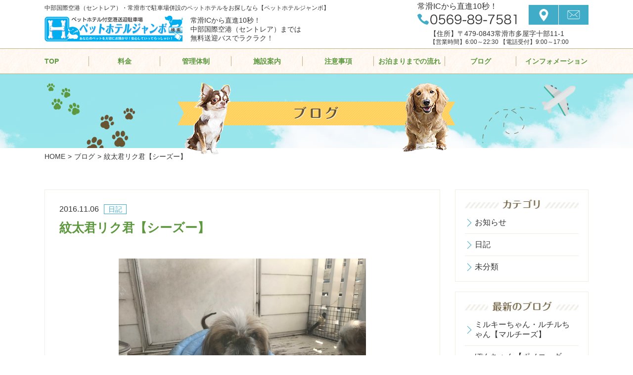

--- FILE ---
content_type: text/html; charset=UTF-8
request_url: https://pethotel-jumbo.com/%E7%B4%8B%E5%A4%AA%E5%90%9B%E3%83%AA%E3%82%AF%E5%90%9B%E3%80%90%E3%82%B7%E3%83%BC%E3%82%BA%E3%83%BC%E3%80%91/
body_size: 8550
content:

<!doctype html>
<html>
<head>
	<!-- Global site tag (gtag.js) - Google Analytics -->
<script async src="https://www.googletagmanager.com/gtag/js?id=UA-136312533-1"></script>
<script>
  window.dataLayer = window.dataLayer || [];
  function gtag(){dataLayer.push(arguments);}
  gtag('js', new Date());

  gtag('config', 'UA-136312533-1');
</script>

<meta charset="UTF-8">
<!--viewport-->
<meta id="viewport" name="viewport" content="width=320; initial-scale=1.0; maximum-scale=2.0; user-scalable=1;">
<title>紋太君リク君【シーズー】 | 中部国際空港（セントレア）・常滑市で駐車場併設のペットホテルをお探しなら【ペットホテルジャンボ】</title>
<meta name="description" content="中部国際空港（セントレア）・常滑市で駐車場併設のペットホテルをお探しなら【ペットホテルジャンボ】にお任せください！犬がストレスを感じることのない環境で安心・安全にお預かりします。" />
<meta name="keywords" content="ペットホテル,セントレア,中部国際空港,駐車場,ペット,ホテル,犬,猫,ハムスター,うさぎ" />
<!--PC-->
<link rel='dns-prefetch' href='//ajax.googleapis.com' />
<link rel='dns-prefetch' href='//s.w.org' />
<link rel="alternate" type="application/rss+xml" title="ビーグル株式会社 &raquo; 紋太君リク君【シーズー】 のコメントのフィード" href="https://pethotel-jumbo.com/%e7%b4%8b%e5%a4%aa%e5%90%9b%e3%83%aa%e3%82%af%e5%90%9b%e3%80%90%e3%82%b7%e3%83%bc%e3%82%ba%e3%83%bc%e3%80%91/feed/" />
		<script type="text/javascript">
			window._wpemojiSettings = {"baseUrl":"https:\/\/s.w.org\/images\/core\/emoji\/2.4\/72x72\/","ext":".png","svgUrl":"https:\/\/s.w.org\/images\/core\/emoji\/2.4\/svg\/","svgExt":".svg","source":{"concatemoji":"https:\/\/pethotel-jumbo.com\/wp\/wp-includes\/js\/wp-emoji-release.min.js?ver=4.9.7"}};
			!function(a,b,c){function d(a,b){var c=String.fromCharCode;l.clearRect(0,0,k.width,k.height),l.fillText(c.apply(this,a),0,0);var d=k.toDataURL();l.clearRect(0,0,k.width,k.height),l.fillText(c.apply(this,b),0,0);var e=k.toDataURL();return d===e}function e(a){var b;if(!l||!l.fillText)return!1;switch(l.textBaseline="top",l.font="600 32px Arial",a){case"flag":return!(b=d([55356,56826,55356,56819],[55356,56826,8203,55356,56819]))&&(b=d([55356,57332,56128,56423,56128,56418,56128,56421,56128,56430,56128,56423,56128,56447],[55356,57332,8203,56128,56423,8203,56128,56418,8203,56128,56421,8203,56128,56430,8203,56128,56423,8203,56128,56447]),!b);case"emoji":return b=d([55357,56692,8205,9792,65039],[55357,56692,8203,9792,65039]),!b}return!1}function f(a){var c=b.createElement("script");c.src=a,c.defer=c.type="text/javascript",b.getElementsByTagName("head")[0].appendChild(c)}var g,h,i,j,k=b.createElement("canvas"),l=k.getContext&&k.getContext("2d");for(j=Array("flag","emoji"),c.supports={everything:!0,everythingExceptFlag:!0},i=0;i<j.length;i++)c.supports[j[i]]=e(j[i]),c.supports.everything=c.supports.everything&&c.supports[j[i]],"flag"!==j[i]&&(c.supports.everythingExceptFlag=c.supports.everythingExceptFlag&&c.supports[j[i]]);c.supports.everythingExceptFlag=c.supports.everythingExceptFlag&&!c.supports.flag,c.DOMReady=!1,c.readyCallback=function(){c.DOMReady=!0},c.supports.everything||(h=function(){c.readyCallback()},b.addEventListener?(b.addEventListener("DOMContentLoaded",h,!1),a.addEventListener("load",h,!1)):(a.attachEvent("onload",h),b.attachEvent("onreadystatechange",function(){"complete"===b.readyState&&c.readyCallback()})),g=c.source||{},g.concatemoji?f(g.concatemoji):g.wpemoji&&g.twemoji&&(f(g.twemoji),f(g.wpemoji)))}(window,document,window._wpemojiSettings);
		</script>
		<style type="text/css">
img.wp-smiley,
img.emoji {
	display: inline !important;
	border: none !important;
	box-shadow: none !important;
	height: 1em !important;
	width: 1em !important;
	margin: 0 .07em !important;
	vertical-align: -0.1em !important;
	background: none !important;
	padding: 0 !important;
}
</style>
<link rel='stylesheet' id='biz-cal-style-css'  href='https://pethotel-jumbo.com/wp/wp-content/plugins/biz-calendar/biz-cal.css?ver=2.2.0' type='text/css' media='all' />
<link rel='stylesheet' id='contact-form-7-css'  href='https://pethotel-jumbo.com/wp/wp-content/plugins/contact-form-7/includes/css/styles.css?ver=5.0.5' type='text/css' media='all' />
<link rel='stylesheet' id='jquery-ui-theme-css'  href='https://ajax.googleapis.com/ajax/libs/jqueryui/1.11.4/themes/smoothness/jquery-ui.min.css?ver=1.11.4' type='text/css' media='all' />
<link rel='stylesheet' id='jquery-ui-timepicker-css'  href='https://pethotel-jumbo.com/wp/wp-content/plugins/contact-form-7-datepicker/js/jquery-ui-timepicker/jquery-ui-timepicker-addon.min.css?ver=4.9.7' type='text/css' media='all' />
<link rel='stylesheet' id='contact-form-7-confirm-css'  href='https://pethotel-jumbo.com/wp/wp-content/plugins/contact-form-7-add-confirm/includes/css/styles.css?ver=5.1' type='text/css' media='all' />
<link rel='stylesheet' id='wp-pagenavi-css'  href='https://pethotel-jumbo.com/wp/wp-content/plugins/wp-pagenavi/pagenavi-css.css?ver=2.70' type='text/css' media='all' />
<link rel='stylesheet' id='page-transition-animsition-css'  href='https://pethotel-jumbo.com/wp/wp-content/plugins/page-transition/css/animsition.min.css?ver=1.3' type='text/css' media='all' />
<link rel='stylesheet' id='jquery.lightbox.min.css-css'  href='https://pethotel-jumbo.com/wp/wp-content/plugins/wp-jquery-lightbox/styles/lightbox.min.css?ver=1.4.6' type='text/css' media='all' />
<script type='text/javascript' src='https://pethotel-jumbo.com/wp/wp-includes/js/jquery/jquery.js?ver=1.12.4'></script>
<script type='text/javascript' src='https://pethotel-jumbo.com/wp/wp-includes/js/jquery/jquery-migrate.min.js?ver=1.4.1'></script>
<script type='text/javascript'>
/* <![CDATA[ */
var bizcalOptions = {"holiday_title":"\u5b9a\u4f11\u65e5","temp_holidays":"2019-01-31\r\n2019-02-01\r\n2019-02-04\r\n2019-02-05\r\n2019-02-06\r\n2019-08-10\r\n2019-08-11\r\n2019-08-12\r\n2019-08-13\r\n2019-12-30\r\n2019-12-31\r\n2020-01-01\r\n2020-01-02","temp_weekdays":"","eventdays":"2019-02-02\r\n2019-02-07\r\n2019-02-08\r\n\r\n\r\n\r\n","month_limit":"\u6307\u5b9a","nextmonthlimit":"3","prevmonthlimit":"0","eventday_title":"","eventday_url":null,"plugindir":"https:\/\/pethotel-jumbo.com\/wp\/wp-content\/plugins\/biz-calendar\/","national_holiday":""};
/* ]]> */
</script>
<script type='text/javascript' src='https://pethotel-jumbo.com/wp/wp-content/plugins/biz-calendar/calendar.js?ver=2.2.0'></script>
<script type='text/javascript' src='https://pethotel-jumbo.com/wp/wp-content/plugins/page-transition/js/jquery.animsition.min.js?ver=1.3'></script>
<link rel='https://api.w.org/' href='https://pethotel-jumbo.com/wp-json/' />
<link rel="EditURI" type="application/rsd+xml" title="RSD" href="https://pethotel-jumbo.com/wp/xmlrpc.php?rsd" />
<link rel="wlwmanifest" type="application/wlwmanifest+xml" href="https://pethotel-jumbo.com/wp/wp-includes/wlwmanifest.xml" /> 
<link rel='prev' title='レオ君【猫さん】' href='https://pethotel-jumbo.com/%e3%83%ac%e3%82%aa%e5%90%9b%e3%80%90%e7%8c%ab%e3%81%95%e3%82%93%e3%80%91/' />
<link rel='next' title='さくらちゃん【パピヨン】' href='https://pethotel-jumbo.com/%e3%81%95%e3%81%8f%e3%82%89%e3%81%a1%e3%82%83%e3%82%93%e3%80%90%e3%83%91%e3%83%94%e3%83%a8%e3%83%b3%e3%80%91/' />
<meta name="generator" content="WordPress 4.9.7" />
<link rel="canonical" href="https://pethotel-jumbo.com/%e7%b4%8b%e5%a4%aa%e5%90%9b%e3%83%aa%e3%82%af%e5%90%9b%e3%80%90%e3%82%b7%e3%83%bc%e3%82%ba%e3%83%bc%e3%80%91/" />
<link rel='shortlink' href='https://pethotel-jumbo.com/?p=253' />
<link rel="alternate" type="application/json+oembed" href="https://pethotel-jumbo.com/wp-json/oembed/1.0/embed?url=https%3A%2F%2Fpethotel-jumbo.com%2F%25e7%25b4%258b%25e5%25a4%25aa%25e5%2590%259b%25e3%2583%25aa%25e3%2582%25af%25e5%2590%259b%25e3%2580%2590%25e3%2582%25b7%25e3%2583%25bc%25e3%2582%25ba%25e3%2583%25bc%25e3%2580%2591%2F" />
<link rel="alternate" type="text/xml+oembed" href="https://pethotel-jumbo.com/wp-json/oembed/1.0/embed?url=https%3A%2F%2Fpethotel-jumbo.com%2F%25e7%25b4%258b%25e5%25a4%25aa%25e5%2590%259b%25e3%2583%25aa%25e3%2582%25af%25e5%2590%259b%25e3%2580%2590%25e3%2582%25b7%25e3%2583%25bc%25e3%2582%25ba%25e3%2583%25bc%25e3%2580%2591%2F&#038;format=xml" />
		<script type="text/javascript">
		jQuery( document ).ready( function($) {
			$('.animsition').animsition({
				inClass : 'fade-in',
				outClass : 'fade-out',
				inDuration : 800,
				outDuration : 500,
				loading : false,
				touchSupport: false,
				linkElement: '.animsition-link, a[href]:not([target="_blank"]):not([href^="https://pethotel-jumbo.com/%E7%B4%8B%E5%A4%AA%E5%90%9B%E3%83%AA%E3%82%AF%E5%90%9B%E3%80%90%E3%82%B7%E3%83%BC%E3%82%BA%E3%83%BC%E3%80%91/#"]):not([href^="#"]):not([href*="javascript"]):not([href*=".jpg"]):not([href*=".jpeg"]):not([href*=".gif"]):not([href*=".png"]):not([href*=".mov"]):not([href*=".swf"]):not([href*=".mp4"]):not([href*=".flv"]):not([href*=".avi"]):not([href*=".mp3"]):not([href^="mailto:"]):not([class="no-animation"])'
			});
		});
		</script>
		<link rel="stylesheet" type="text/css" href="/css/reset.css">
<link rel="stylesheet" type="text/css" href="/css/common.css">
<link rel="stylesheet" type="text/css" href="/css/index.css">
<link rel="stylesheet" type="text/css" href="/css/flexslider.css">
<script src="/js/base.js" type="text/javascript"></script>
<!--Mobile & PC-->
<script src="/js/jquery.flexslider.js" type="text/javascript"></script>
<script type="text/javascript">
jQuery(window).load(function() {
	jQuery('.flexslider').flexslider({
		animation: "slide",
		directionNav: true,
		controlNav: false
	});
	jQuery('.galleryslider').flexslider({
		animation: "slide",
		directionNav: true,
		controlNav: false,
		animationLoop: true,
		itemWidth: 272,
		itemMargin: 3
	});
});
</script>
</head>

<body>
<div id="container">

<header id="header">
	<div class="headerFixed">
    
		<div class="headerBox">
        	
            <h1>中部国際空港（セントレア）・常滑市で駐車場併設のペットホテルをお探しなら【ペットホテルジャンボ】</h1>
            <h2 class="logo">
            	<a href="/"><img src="/img/common/header_logo.jpg" width="279" height="57" alt="ペットホテルジャンボ"/></a>
            </h2>
            <div class="text">
            常滑ICから直進10秒！<br />
            中部国際空港（セントレア）までは<br />
            無料送迎バスでラクラク！
            </div>
            <div class="tel">
                <h5 class="sub">常滑ICから直進10秒！</h5>
                <a href="tel:0569-89-7581">0569-89-7581</a>
            </div>
            <div class="add">
			【住所】〒479-0843常滑市多屋字十部11-1<br />
			<span>【営業時間】6:00～22:30 【電話受付】9:00～17:00</span>
            </div>
            <div class="menu"></div>
            <ul class="sNavi">
            	<li><a href="/company/#access">アクセス</a></li>
                <li><a href="/contact">お問い合わせ</a></li>
            </ul>
        
        </div><!-- headerBox -->

	</div><!-- headerFixed -->
    
    <nav id="slideNavi">
        <div class="scroll">
            <div id="gNavi">
                <ul>	
                    <li><a href="/">TOP</a></li>
                    <li><a href="/fee">料金</a></li>
                    <li><a href="/system">管理体制</a></li>
                    <li><a href="/facility">施設案内</a></li>
                    <li><a href="/note">注意事項</a></li>
                    <li><a href="/step">お泊まりまでの流れ</a></li>
                    <li><a href="/blog">ブログ</a></li>
                    <li class="slideBtn">
                        <span>インフォメーション</span>
                        <div class="slideNavi">
                            <ul>
                                <li><a href="/company">会社概要</a></li>
                                <li><a href="/parking">駐車場のご案内</a></li>
                                <li><a href="/contact">ご予約・お問い合わせ</a></li>
                            </ul>
                        </div>
                    </li>
                </ul>
            </div>
        </div>
    </nav>
</header>


<section>

	<div id="undermain">
    	<h3><img src="/img/blog/blog_main.png" width="562" height="147" alt="ブログ"/></h3>
    </div>
    
    
    <div id="bread">
    	<ul>
        	<li><a href="/">HOME</a></li>
            <li><a href="/blog">ブログ</a></li>
            <li>紋太君リク君【シーズー】</li>
        </ul>
    </div>
    

    <div class="wrapper">
    
    	<div id="contents">
        
        	            
        	<div class="blogBox02">
                <span class="category">
                日記                </span>
                <span class="date">2016.11.06</span>
                <h3 class="title">紋太君リク君【シーズー】</h3>
                <div class="photo">
                                </div>
                <div class="detail">
                <p><a href="http://pethotel-jumbo.com/wp/wp-content/uploads/2016/11/img_6880.jpg" rel="lightbox[253]"><img src="http://pethotel-jumbo.com/wp/wp-content/uploads/2016/11/img_6880.jpg" alt="" width="4032" height="3024" class="alignnone size-full wp-image-829"></a><br />
シーズーの紋太君&#x1f436;<br />
ドッグランではクンクンしながら<br />
たくさんお散歩してます&#x1f604;&#x2600;&#xfe0f;</p>
<p>今日のドッグランも楽しそうに元気いっぱい</p>
<p>歩いてます&#x1f606;&#x2728;&#x2728;</p>
<p>紋太くんはドッグラン後ご飯をモグモグ食べて完食してます&#x2728;&#x2728;<br />
<a href="http://pethotel-jumbo.com/wp/wp-content/uploads/2016/11/img_6885.jpg" rel="lightbox[253]"><img src="http://pethotel-jumbo.com/wp/wp-content/uploads/2016/11/img_6885.jpg" alt="" width="4032" height="3024" class="alignnone size-full wp-image-830"></a></p>
<p>シーズーのリク君&#x1f436;<br />
元気いっぱいのリク君&#x1f606;&#x2764;&#xfe0f;<br />
ドッグランではダッシュで走ってます&#x1f60a;</p>
<p>今日のドッグランも紋太君の所にダッシュしたり</p>
<p>スタッフの近くにダッシュで来てくれます&#x1f606;&#x1f3b5;</p>
<p>リク君はご飯よりドッグランのようで</p>
<p>ご飯を食べてくれません&#x1f61e;<br />
<a href="http://pethotel-jumbo.com/wp/wp-content/uploads/2016/11/img_6887-1.jpg" rel="lightbox[253]"><img src="http://pethotel-jumbo.com/wp/wp-content/uploads/2016/11/img_6887-1.jpg" alt="" width="2947" height="1922" class="alignnone size-full wp-image-834"></a></p>
                </div>
            </div><!-- blogBox01 -->
            
                        
            
            <div class="blogBox03">
            	<ul>
            		<li><a href="https://pethotel-jumbo.com/%e3%83%ac%e3%82%aa%e5%90%9b%e3%80%90%e7%8c%ab%e3%81%95%e3%82%93%e3%80%91/" rel="prev">次の記事を見る</a></li>
                    <li><a href="/blog">一覧に戻る</a>
					<li><a href="https://pethotel-jumbo.com/%e3%81%95%e3%81%8f%e3%82%89%e3%81%a1%e3%82%83%e3%82%93%e3%80%90%e3%83%91%e3%83%94%e3%83%a8%e3%83%b3%e3%80%91/" rel="next">前の記事を見る</a></li>
                </ul>
            </div><!-- blogBox03 -->
        
        </div><!-- contents -->
        
        
           
        <div id="side">
        
        	<div class="sideBox01">
                <h3 class="title type01">カテゴリ</h3>
                <ul>	<li class="cat-item cat-item-6"><a href="https://pethotel-jumbo.com/category/blog01/" >お知らせ</a>
</li>
	<li class="cat-item cat-item-18"><a href="https://pethotel-jumbo.com/category/%e6%97%a5%e8%a8%98/" >日記</a>
</li>
	<li class="cat-item cat-item-1"><a href="https://pethotel-jumbo.com/category/%e6%9c%aa%e5%88%86%e9%a1%9e/" >未分類</a>
</li>
</ul>
            </div><!-- sideBox01 -->
            
            <div class="sideBox01">
                <h3 class="title type02">最新のブログ</h3>
                <ul>	<li><a href='https://pethotel-jumbo.com/%e3%83%9f%e3%83%ab%e3%82%ad%e3%83%bc%e3%81%a1%e3%82%83%e3%82%93%e3%83%bb%e3%83%ab%e3%83%81%e3%83%ab%e3%81%a1%e3%82%83%e3%82%93%e3%80%90%e3%83%9e%e3%83%ab%e3%83%81%e3%83%bc%e3%82%ba%e3%80%91/'>ミルキーちゃん・ルチルちゃん【マルチーズ】</a></li>
	<li><a href='https://pethotel-jumbo.com/%e3%81%bd%e3%82%93%e3%81%a1%e3%82%83%e3%82%93%e3%80%90%e3%83%9d%e3%83%a1%e3%82%b3%e3%83%bc%e3%82%ae%e3%83%bc%e3%80%91/'>ぽんちゃん【ポメコーギー】</a></li>
	<li><a href='https://pethotel-jumbo.com/%e3%82%be%e3%83%ad%e5%90%9b%e3%80%90%e7%8c%ab%e3%81%95%e3%82%93%e3%80%91-7/'>ゾロ君【猫さん】</a></li>
	<li><a href='https://pethotel-jumbo.com/%e3%81%82%e3%82%93%e3%81%9a%e5%90%9b%e3%83%bb%e3%81%93%e3%82%80%e3%81%8e%e5%90%9b%e3%80%90%e3%83%88%e3%82%a4%e3%83%97%e3%83%bc%e3%83%89%e3%83%ab%e3%80%91/'>あんず君・こむぎ君【トイプードル】</a></li>
	<li><a href='https://pethotel-jumbo.com/%e3%81%bd%e3%82%93%e5%90%9b%e3%80%90%e3%83%9d%e3%83%a1%e3%83%a9%e3%83%8b%e3%82%a2%e3%83%b3%e3%80%91/'>ぽん君【ポメラニアン】</a></li>
	<li><a href='https://pethotel-jumbo.com/%e3%81%be%e3%81%aa%e5%90%9b%e3%80%90%e3%83%81%e3%83%af%e3%83%af%e3%80%91/'>まな君【チワワ】</a></li>
	<li><a href='https://pethotel-jumbo.com/%e3%81%a4%e3%81%8f%e3%81%ad%e5%90%9b%e3%80%90%e3%83%81%e3%83%af%e3%83%af%e3%80%91-7/'>つくね君【チワワ】</a></li>
	<li><a href='https://pethotel-jumbo.com/%e3%81%97%e3%81%92%e3%81%8a%e5%90%9b%e3%80%90m%e3%82%b7%e3%83%a5%e3%83%8a%e3%82%a6%e3%82%b6%e3%83%bc%e3%80%91/'>しげお君【Mシュナウザー】</a></li>
	<li><a href='https://pethotel-jumbo.com/%e3%83%9f%e3%83%ab%e3%82%af%e3%81%a1%e3%82%83%e3%82%93%e3%80%90%e3%83%9e%e3%83%ab%e3%83%97%e3%83%bc%e3%80%91-3/'>ミルクちゃん【マルプー】</a></li>
	<li><a href='https://pethotel-jumbo.com/%e3%83%93%e3%83%93%e3%81%a1%e3%82%83%e3%82%93%e3%80%90m%e3%82%b7%e3%83%a5%e3%83%8a%e3%82%a6%e3%82%b6%e3%83%bc%e3%80%91/'>ビビちゃん【Mシュナウザー】</a></li>
</ul>
            </div><!-- sideBox01 -->
            
            <div class="sideBox01">
                <h3 class="title type03">アーカイブ</h3>
                <ul>	<li><a href='https://pethotel-jumbo.com/2026/01/'>2026年1月</a></li>
	<li><a href='https://pethotel-jumbo.com/2025/12/'>2025年12月</a></li>
	<li><a href='https://pethotel-jumbo.com/2025/11/'>2025年11月</a></li>
	<li><a href='https://pethotel-jumbo.com/2025/10/'>2025年10月</a></li>
	<li><a href='https://pethotel-jumbo.com/2025/09/'>2025年9月</a></li>
	<li><a href='https://pethotel-jumbo.com/2025/08/'>2025年8月</a></li>
	<li><a href='https://pethotel-jumbo.com/2025/07/'>2025年7月</a></li>
	<li><a href='https://pethotel-jumbo.com/2025/06/'>2025年6月</a></li>
	<li><a href='https://pethotel-jumbo.com/2025/05/'>2025年5月</a></li>
	<li><a href='https://pethotel-jumbo.com/2025/04/'>2025年4月</a></li>
	<li><a href='https://pethotel-jumbo.com/2025/03/'>2025年3月</a></li>
	<li><a href='https://pethotel-jumbo.com/2025/02/'>2025年2月</a></li>
</ul>
            </div><!-- sideBox01 -->
        
        </div><!-- side -->
        
    </div><!-- wrappper -->
    
    
        <div class="underBg01">
        <div class="wrapper">
        
            <div class="underBox01">
                <div class="box01">
                    <div class="box02">
                        <div class="detail">
                            <h3 class="title">お気軽にご予約・お問い合わせください！</h3>
                            <div class="tel"><a href="tel:0569-89-7581">0569-89-7581</a></div>
                            <div class="time">
							【営業時間】6:00～22:30<br />
                            【電話受付】9:00～17:00
                            </div>
							<div class="btn01"><a href="/contact">予約フォームはこちら</a></div>
                        </div>
                        <div class="photo">
                            <img src="/img/fee/fee_img04.png" width="436" height="215" alt=""/>
                        </div>
                    </div>
                </div>
            </div><!-- topBox02 -->
            
        </div><!-- wrappper -->
    </div>
    
</section>


<footer id="footer">

	<div class="map">
    <iframe src="https://www.google.com/maps/embed?pb=!1m18!1m12!1m3!1d3272.342088053415!2d136.8427658160374!3d34.89786378038424!2m3!1f0!2f0!3f0!3m2!1i1024!2i768!4f13.1!3m3!1m2!1s0x600480ca772af7d3%3A0x8ce467049038a613!2z44CSNDc5LTA4NDMg5oSb55-l55yM5bi45ruR5biC5aSa5bGL5Y2B6YOo77yR77yR4oiS77yR!5e0!3m2!1sja!2sjp!4v1542258458943" width="100%" height="300" frameborder="0" style="border:0" allowfullscreen></iframe>
    </div>
	
    <div class="footerBox">
    	<div class="gotop">
        	<a href="#container">PAGE TOP</a>
        </div>
        <div class="box">
            <h5 class="text">中部国際空港（セントレア）・常滑市で駐車場併設のペットホテルをお探しなら【ペットホテルジャンボ】</h5>
            <h4 class="logo">
                <a href="/"><img src="/img/common/footer_logo.jpg" width="303" height="68" alt="ペットホテルジャンボ"/></a>
            </h4>
            <div class="add">
            常滑ICから直進10秒！<br />
            〒479-0843常滑市多屋字十部11-1
            </div>
            <div class="tel"><a href="tel:0569-89-7581">0569-89-7581</a></div>
            <div class="time">
            【営業時間】6:00～22:30  <br />
            【電話受付】9:00～17:00
            </div>
            <div class="subtext">
            常滑ICから直進10秒！中部国際空港（セントレア）までは無料送迎バスでラクラク！
            </div>
            <div class="btn"><a href="/contact">ご予約・お問い合わせ</a></div>
            <ul class="snsNavi">
                <li><a href="https://www.instagram.com/phj_centrair/" target="_blank" rel="noopener">Instagram</a></li>
                <!-- <li><a href="/">LINE</a></li> -->
            </ul>
        </div>
        
        <div class="calender">
        <h5>ご予約状況カレンダー</h5>
		<div id="bizcalendar-2" class="widget widget_bizcalendar"><div id='biz_calendar'></div></div>
 
        <p style="text-align: right">○…空室あり　△…残りわずか　×…満室</p>
        </div>	
    </div>
    
    <nav id="fNavi">
    	<ul>
    		<li><a href="/">TOP</a></li>
            <li><a href="/fee">料金</a></li>
            <li><a href="/system">管理体制</a></li>
            <li><a href="/facility">施設案内</a></li>
            <li><a href="/note">注意事項</a></li>
            <li><a href="/step">お泊まりまでの流れ</a></li>
            <li><a href="/blog">ブログ</a></li>
            <li><a href="/company">会社概要</a></li>
            <li><a href="/parking">駐車場のご案内</a></li>
            <li><a href="/contact">ご予約・お問い合わせ</a></li>
        </ul>
    </nav>
    
    <div id="copyright">Copyright（C）ペットホテルジャンボ All Rights Reserved.</div>

</footer>

</div><!-- container -->

		<script type="text/javascript">
		jQuery( 'body' ).wrapInner( '<div class="animsition"></div>' ).removeClass( 'animsition' );
		</script>
		<script>
document.addEventListener( 'wpcf7mailsent', function( event ) {
  location = 'http://pethotel-jumbo.com/thanks'; /* 遷移先のURL */
}, false );
</script><script type='text/javascript'>
/* <![CDATA[ */
var wpcf7 = {"apiSettings":{"root":"https:\/\/pethotel-jumbo.com\/wp-json\/contact-form-7\/v1","namespace":"contact-form-7\/v1"},"recaptcha":{"messages":{"empty":"\u3042\u306a\u305f\u304c\u30ed\u30dc\u30c3\u30c8\u3067\u306f\u306a\u3044\u3053\u3068\u3092\u8a3c\u660e\u3057\u3066\u304f\u3060\u3055\u3044\u3002"}}};
/* ]]> */
</script>
<script type='text/javascript' src='https://pethotel-jumbo.com/wp/wp-content/plugins/contact-form-7/includes/js/scripts.js?ver=5.0.5'></script>
<script type='text/javascript' src='https://pethotel-jumbo.com/wp/wp-includes/js/jquery/ui/core.min.js?ver=1.11.4'></script>
<script type='text/javascript' src='https://pethotel-jumbo.com/wp/wp-includes/js/jquery/ui/datepicker.min.js?ver=1.11.4'></script>
<script type='text/javascript'>
jQuery(document).ready(function(jQuery){jQuery.datepicker.setDefaults({"closeText":"\u9589\u3058\u308b","currentText":"\u4eca\u65e5","monthNames":["1\u6708","2\u6708","3\u6708","4\u6708","5\u6708","6\u6708","7\u6708","8\u6708","9\u6708","10\u6708","11\u6708","12\u6708"],"monthNamesShort":["1\u6708","2\u6708","3\u6708","4\u6708","5\u6708","6\u6708","7\u6708","8\u6708","9\u6708","10\u6708","11\u6708","12\u6708"],"nextText":"\u6b21\u3078","prevText":"\u524d","dayNames":["\u65e5\u66dc\u65e5","\u6708\u66dc\u65e5","\u706b\u66dc\u65e5","\u6c34\u66dc\u65e5","\u6728\u66dc\u65e5","\u91d1\u66dc\u65e5","\u571f\u66dc\u65e5"],"dayNamesShort":["\u65e5","\u6708","\u706b","\u6c34","\u6728","\u91d1","\u571f"],"dayNamesMin":["\u65e5","\u6708","\u706b","\u6c34","\u6728","\u91d1","\u571f"],"dateFormat":"yy\u5e74mm\u6708d\u65e5","firstDay":1,"isRTL":false});});
</script>
<script type='text/javascript' src='https://ajax.googleapis.com/ajax/libs/jqueryui/1.11.4/i18n/datepicker-ja.min.js?ver=1.11.4'></script>
<script type='text/javascript' src='https://pethotel-jumbo.com/wp/wp-content/plugins/contact-form-7-datepicker/js/jquery-ui-timepicker/jquery-ui-timepicker-addon.min.js?ver=4.9.7'></script>
<script type='text/javascript' src='https://pethotel-jumbo.com/wp/wp-content/plugins/contact-form-7-datepicker/js/jquery-ui-timepicker/i18n/jquery-ui-timepicker-ja.js?ver=4.9.7'></script>
<script type='text/javascript' src='https://pethotel-jumbo.com/wp/wp-includes/js/jquery/ui/widget.min.js?ver=1.11.4'></script>
<script type='text/javascript' src='https://pethotel-jumbo.com/wp/wp-includes/js/jquery/ui/mouse.min.js?ver=1.11.4'></script>
<script type='text/javascript' src='https://pethotel-jumbo.com/wp/wp-includes/js/jquery/ui/slider.min.js?ver=1.11.4'></script>
<script type='text/javascript' src='https://pethotel-jumbo.com/wp/wp-includes/js/jquery/ui/button.min.js?ver=1.11.4'></script>
<script type='text/javascript' src='https://pethotel-jumbo.com/wp/wp-content/plugins/contact-form-7-datepicker/js/jquery-ui-sliderAccess.js?ver=4.9.7'></script>
<script type='text/javascript' src='https://pethotel-jumbo.com/wp/wp-includes/js/jquery/jquery.form.min.js?ver=4.2.1'></script>
<script type='text/javascript' src='https://pethotel-jumbo.com/wp/wp-content/plugins/contact-form-7-add-confirm/includes/js/scripts.js?ver=5.1'></script>
<script type='text/javascript' src='https://pethotel-jumbo.com/wp/wp-content/plugins/wp-jquery-lightbox/jquery.touchwipe.min.js?ver=1.4.6'></script>
<script type='text/javascript'>
/* <![CDATA[ */
var JQLBSettings = {"showTitle":"1","showCaption":"1","showNumbers":"1","fitToScreen":"0","resizeSpeed":"400","showDownload":"0","navbarOnTop":"0","marginSize":"0","slideshowSpeed":"4000","prevLinkTitle":"\u524d\u306e\u753b\u50cf","nextLinkTitle":"\u6b21\u306e\u753b\u50cf","closeTitle":"\u30ae\u30e3\u30e9\u30ea\u30fc\u3092\u9589\u3058\u308b","image":"\u753b\u50cf ","of":"\u306e","download":"\u30c0\u30a6\u30f3\u30ed\u30fc\u30c9","pause":"(\u30b9\u30e9\u30a4\u30c9\u30b7\u30e7\u30fc\u3092\u505c\u6b62\u3059\u308b)","play":"(\u30b9\u30e9\u30a4\u30c9\u30b7\u30e7\u30fc\u3092\u518d\u751f\u3059\u308b)"};
/* ]]> */
</script>
<script type='text/javascript' src='https://pethotel-jumbo.com/wp/wp-content/plugins/wp-jquery-lightbox/jquery.lightbox.min.js?ver=1.4.6'></script>
<script type='text/javascript' src='https://pethotel-jumbo.com/wp/wp-includes/js/wp-embed.min.js?ver=4.9.7'></script>

</body>
</html>

--- FILE ---
content_type: application/javascript
request_url: https://pethotel-jumbo.com/js/base.js
body_size: 1177
content:

/* AnimeScroll
=========================================== */

jQuery.easing.quart = function(x, t, b, c, d){
	return -c * ((t=t/d-1)*t*t*t - 1) + b;
};
var aniscroll = {
	setInit : function(){
		jQuery('a[href*=#]').click(function(){
			if(location.pathname.replace(/^\//,'') == this.pathname.replace(/^\//,'') && location.hostname == this.hostname){
				var jQuerytarget = jQuery(this.hash);
				jQuerytarget = jQuerytarget.length && jQuerytarget || jQuery('[name='+this.hash.slice(1)+']');
				if(jQuerytarget.length){
					var targetOffset = jQuerytarget.offset().top;
					var targetTag = navigator.appName.match(/Opera/)? "html" : "html,body";
					jQuery(targetTag).animate({scrollTop: targetOffset}, 'quart');
					return false;
				}
			}
		});
	}
}
jQuery(document).ready(function(){
	// AnimeScroll
	aniscroll.setInit();
});


/* 共通jQuery
=========================================== */

jQuery(document).ready(function(){
	
	
	// ヘッダーの固定
	
	var header = jQuery('#header');
	var headerPos = jQuery('#header').offset().top;
    jQuery(window).scroll(function () {
        if (jQuery(this).scrollTop() > headerPos) {
			jQuery('#header').addClass('fixed');
        } else {
			jQuery('#header').removeClass('fixed');
        }
    });
	
	
	// グローバルナビ
	
	jQuery('#gNavi .slideBtn').each(function(){
        var slideBtn = jQuery(this);
        
        slideBtn.hover(function(e){
            jQuery(this).children(".slideNavi").stop().slideDown('fast');   
            jQuery(this).addClass('selected');  
            e.stopPropagation();
            return false;
        },function(){
			jQuery(this).removeClass('selected');
            jQuery(this).children(".slideNavi").stop().slideUp('fast');
			return false;
		});
    });
	
	
	// よくある質問のスライドダウン
	
	jQuery('.noteBox02 dd').hide();
	
	jQuery('.noteBox02 dt').click(function(){
		if(jQuery(this).hasClass('selected')){
			jQuery(this).next().slideUp('fast');
			jQuery(this).removeClass('selected');
		}else{
			jQuery(this).addClass('selected');
			jQuery(this).next().slideDown('fast');
		}
	});
	
	
	// タブメニュー
	
	jQuery('.tabbox:first').show();
	jQuery('.tab li a').click(function() {

		var $this = jQuery(this);
		$this.closest('ul').children('li').removeClass('selected');
		$this.parent('li').addClass('selected');
		
		jQuery('.tabbox').hide();
		jQuery($this.attr("href")).fadeIn("slow");
		
		return false;
	});
	
	
	// スワップイメージ
	
	jQuery('.swap li img').hover(function (e) {
		e.preventDefault();
		var imagePath = jQuery(this).attr('src');
		var mainImage = jQuery(this).parents('.swap').find('.photo img');
		jQuery(mainImage).attr('src', imagePath);
	});
	
	
	// スクロールが100に達したら表示
	
	var sideBnr = jQuery('#sideBnr');    
    sideBnr.hide();
    
    jQuery(window).scroll(function () {
        if (jQuery(this).scrollTop() > 100) {
            sideBnr.fadeIn();
        } else {
            sideBnr.fadeOut();
        }
    });

	
});

